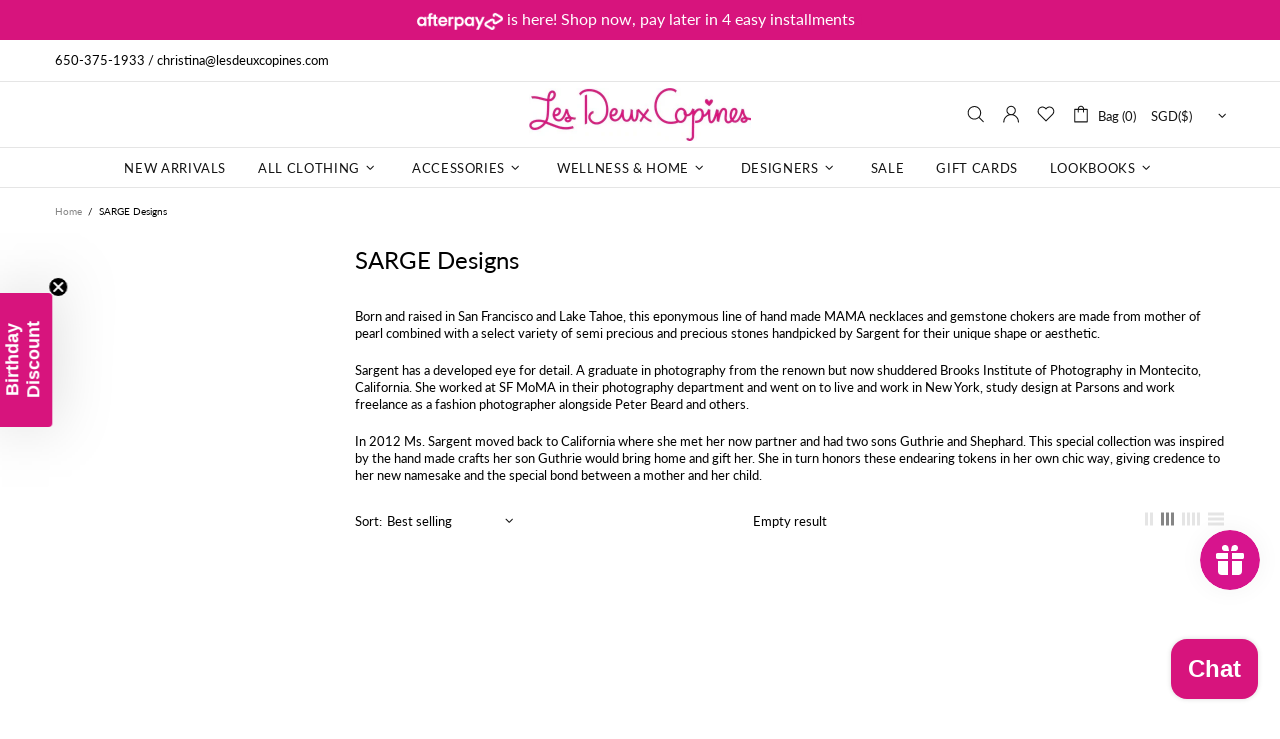

--- FILE ---
content_type: text/css
request_url: https://www.lesdeuxcopines.com/cdn/shop/t/19/assets/custom.css?v=75514636198515982841764149101
body_size: -435
content:
.header__line-info p{margin:0}.header__line-info{padding-top:12px!important;padding-bottom:12px!important}@media (max-width: 1024px){button#alia-5uetzq9vp2uawjwb{padding:5px!important;font-size:12px!important;height:auto!important;width:auto!important;min-width:auto!important}div#alia-root-2020{height:auto!important;bottom:40px!important}div#smile-ui-lite-launcher-frame-container{zoom:.7}.header__line-top .header__btn-menu{flex:1 0 0}.header__line-top .header__sidebar{flex:1 0 0;justify-content:flex-end;padding-left:16px}.header__line-top .header__logo.header__logo--mobile{flex:0 0 auto}.header__line-top .header__sidebar .ml-25.ml-lg-15{margin-left:15px!important}.header__tape .text{font-size:14px;line-height:normal}#alia-root-1897 .alia-style-button-primary{padding:8px!important;height:auto!important;width:auto!important;font-size:14px!important;min-width:auto!important}.footer__tape{padding-bottom:40px}}@media (max-width: 480px){.announcement-bar__message.afterpay{font-size:14px!important}}
/*# sourceMappingURL=/cdn/shop/t/19/assets/custom.css.map?v=75514636198515982841764149101 */
